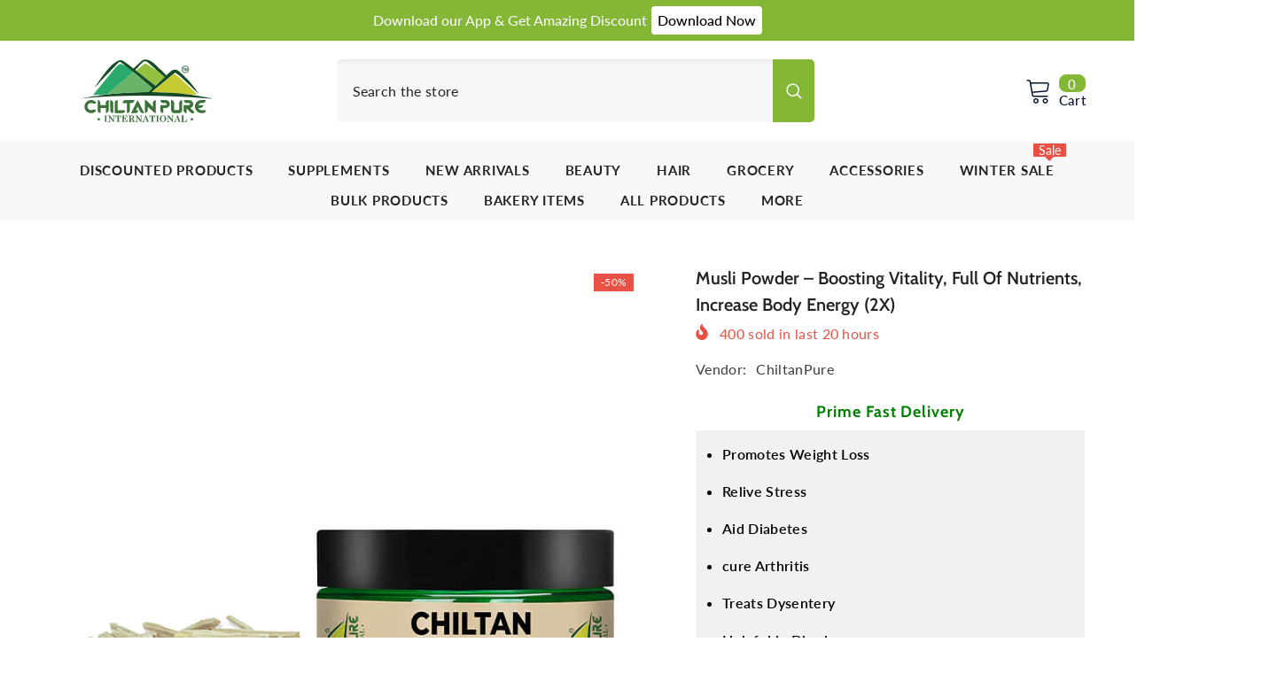

--- FILE ---
content_type: text/javascript
request_url: https://chiltanpure.com/cdn/shop/t/33/assets/global.js?v=145473048038443515711742192974
body_size: 4766
content:
function getFocusableElements(container){return Array.from(container.querySelectorAll("summary, a[href], button:enabled, [tabindex]:not([tabindex^='-']), [draggable], area, input:not([type=hidden]):enabled, select:enabled, textarea:enabled, object"))}const trapFocusHandlers={},warningTime=3e3;function trapFocus(container,elementToFocus=container){var elements=getFocusableElements(container),first=elements[0],last=elements[elements.length-1];removeTrapFocus(),trapFocusHandlers.focusin=event=>{event.target!==container&&event.target!==last&&event.target!==first||document.addEventListener("keydown",trapFocusHandlers.keydown)},trapFocusHandlers.focusout=function(){document.removeEventListener("keydown",trapFocusHandlers.keydown)},trapFocusHandlers.keydown=function(event){event.code.toUpperCase()==="TAB"&&(event.target===last&&!event.shiftKey&&(event.preventDefault(),first.focus()),(event.target===container||event.target===first)&&event.shiftKey&&(event.preventDefault(),last.focus()))},document.addEventListener("focusout",trapFocusHandlers.focusout),document.addEventListener("focusin",trapFocusHandlers.focusin),elementToFocus.focus()}function pauseAllMedia(){document.querySelectorAll(".js-youtube").forEach(video=>{video.contentWindow.postMessage('{"event":"command","func":"pauseVideo","args":""}',"*")}),document.querySelectorAll(".js-vimeo").forEach(video=>{video.contentWindow.postMessage('{"method":"pause"}',"*")}),document.querySelectorAll("video").forEach(video=>video.pause()),document.querySelectorAll("product-model").forEach(model=>model.modelViewerUI?.pause())}function removeTrapFocus(elementToFocus=null){document.removeEventListener("focusin",trapFocusHandlers.focusin),document.removeEventListener("focusout",trapFocusHandlers.focusout),document.removeEventListener("keydown",trapFocusHandlers.keydown),elementToFocus&&elementToFocus.focus()}function debounce(fn,wait){let t;return(...args)=>{clearTimeout(t),t=setTimeout(()=>fn.apply(this,args),wait)}}const serializeForm=form=>{const obj={},formData=new FormData(form);for(const key of formData.keys())obj[key]=formData.get(key);return JSON.stringify(obj)};function throttle(fn,delay){let lastCall=0;return function(...args){const now=new Date().getTime();if(!(now-lastCall<delay))return lastCall=now,fn(...args)}}function fetchConfig(type="json"){return{method:"POST",headers:{"Content-Type":"application/json",Accept:`application/${type}`}}}function extractContent(string){var div=document.createElement("div");return div.innerHTML=string,div.textContent||div.innerText}typeof window.Shopify>"u"&&(window.Shopify={}),Shopify.bind=function(fn,scope){return function(){return fn.apply(scope,arguments)}},Shopify.setSelectorByValue=function(selector,value){for(var i=0,count=selector.options.length;i<count;i++){var option=selector.options[i];if(value==option.value||value==option.innerHTML)return selector.selectedIndex=i,i}},Shopify.addListener=function(target2,eventName,callback){target2.addEventListener?target2.addEventListener(eventName,callback,!1):target2.attachEvent("on"+eventName,callback)},Shopify.postLink=function(path,options){options=options||{};var method=options.method||"post",params=options.parameters||{},form=document.createElement("form");form.setAttribute("method",method),form.setAttribute("action",path);for(var key in params){var hiddenField=document.createElement("input");hiddenField.setAttribute("type","hidden"),hiddenField.setAttribute("name",key),hiddenField.setAttribute("value",params[key]),form.appendChild(hiddenField)}document.body.appendChild(form),form.submit(),document.body.removeChild(form)},Shopify.CountryProvinceSelector=function(country_domid,province_domid,options){this.countryEl=document.getElementById(country_domid),this.provinceEl=document.getElementById(province_domid),this.provinceContainer=document.getElementById(options.hideElement||province_domid),Shopify.addListener(this.countryEl,"change",Shopify.bind(this.countryHandler,this)),this.initCountry(),this.initProvince()},Shopify.CountryProvinceSelector.prototype={initCountry:function(){var value=this.countryEl.getAttribute("data-default");Shopify.setSelectorByValue(this.countryEl,value),this.countryHandler()},initProvince:function(){var value=this.provinceEl.getAttribute("data-default");value&&this.provinceEl.options.length>0&&Shopify.setSelectorByValue(this.provinceEl,value)},countryHandler:function(e){var opt=this.countryEl.options[this.countryEl.selectedIndex],raw=opt.getAttribute("data-provinces"),provinces=JSON.parse(raw);if(this.clearOptions(this.provinceEl),provinces&&provinces.length==0)this.provinceContainer.style.display="none";else{for(var i=0;i<provinces.length;i++){var opt=document.createElement("option");opt.value=provinces[i][0],opt.innerHTML=provinces[i][1],this.provinceEl.appendChild(opt)}this.provinceContainer.style.display=""}},clearOptions:function(selector){for(;selector.firstChild;)selector.removeChild(selector.firstChild)},setOptions:function(selector,values){for(var i=0,count=values.length;i<values.length;i++){var opt=document.createElement("option");opt.value=values[i],opt.innerHTML=values[i],selector.appendChild(opt)}}},Shopify.formatMoney=function(cents,format){typeof cents=="string"&&(cents=cents.replace(".",""));var value="",placeholderRegex=/\{\{\s*(\w+)\s*\}\}/,formatString=format||this.money_format;function defaultOption(opt,def){return typeof opt>"u"?def:opt}function formatWithDelimiters(number,precision,thousands,decimal){if(precision=defaultOption(precision,2),thousands=defaultOption(thousands,","),decimal=defaultOption(decimal,"."),isNaN(number)||number==null)return 0;number=(number/100).toFixed(precision);var parts=number.split("."),dollars=parts[0].replace(/(\d)(?=(\d\d\d)+(?!\d))/g,"$1"+thousands),cents2=parts[1]?decimal+parts[1]:"";return dollars+cents2}switch(formatString.match(placeholderRegex)[1]){case"amount":value=formatWithDelimiters(cents,2);break;case"amount_no_decimals":value=formatWithDelimiters(cents,0);break;case"amount_with_comma_separator":value=formatWithDelimiters(cents,2,".",",");break;case"amount_no_decimals_with_comma_separator":value=formatWithDelimiters(cents,0,".",",");break}return formatString.replace(placeholderRegex,value)},Shopify.getCart=function(callback){$.getJSON("/cart.js",function(cart,textStatus2){typeof callback=="function"?callback(cart):Shopify.onCartUpdate(cart)})},Shopify.onCartUpdate=function(cart){alert("There are now "+cart.item_count+" items in the cart.")},Shopify.changeItem=function(variant_id,quantity,callback){var params={type:"POST",url:"/cart/change.js",data:"quantity="+quantity+"&id="+variant_id,dataType:"json",success:function(cart){typeof callback=="function"?callback(cart):Shopify.onCartUpdate(cart)},error:function(XMLHttpRequest2,textStatus2){XMLHttpRequest2.responseJSON.message=="nu exist\u0103 un id valid sau parametru de linie"||XMLHttpRequest2.responseJSON.message=="Required parameter missing or invalid: line or id param is required"||XMLHttpRequest2.responseJSON.message=="Parameter Missing or Invalid"||XMLHttpRequest2.responseJSON.message=="no valid id or line parameter"?$.ajax({type:"POST",url:"/cart/change.js",data:"quantity="+quantity+"&id="+variant_id.split(":")[0],dataType:"json",success:function(cart){typeof callback=="function"?callback(cart):Shopify.onCartUpdate(cart)}}):Shopify.onError(XMLHttpRequest2,textStatus2)}};$.ajax(params)},Shopify.removeItem=function(variant_id,callback){var params={type:"POST",url:"/cart/change.js",data:"quantity=0&id="+variant_id,dataType:"json",success:function(cart){typeof callback=="function"?callback(cart):Shopify.onCartUpdate(cart)},error:function(XMLHttpRequest2,textStatus2){XMLHttpRequest2.responseJSON.message=="nu exist\u0103 un id valid sau parametru de linie"||XMLHttpRequest2.responseJSON.message=="Required parameter missing or invalid: line or id param is required"||XMLHttpRequest2.responseJSON.message=="Parameter Missing or Invalid"||XMLHttpRequest2.responseJSON.message=="no valid id or line parameter"?$.ajax({type:"POST",url:"/cart/change.js",data:"quantity=0&id="+variant_id.split(":")[0],dataType:"json",success:function(cart){typeof callback=="function"?callback(cart):Shopify.onCartUpdate(cart)}}):Shopify.onError(XMLHttpRequest2,textStatus2)}};$.ajax(params)},Shopify.addItem=function(variant_id,quantity,$target,callback,input=null){var quantity=quantity||1;let dataForm="quantity="+quantity+"&id="+variant_id;if($target.closest("form")){const $properties=$target.closest("form").find('[name^="properties"]');$properties.length&&$properties.each((index,element)=>{dataForm=`${dataForm}&${$(element).attr("name")}=${$(element).val()}`})}var params={type:"POST",url:"/cart/add.js",data:dataForm,dataType:"json",success:function(line_item){typeof callback=="function"?callback(line_item):Shopify.onItemAdded(line_item)},error:function(XMLHttpRequest2,textStatus2){var message2=window.cartStrings.addProductOutQuantity2;if(input.length>0){var maxValue=parseInt(input.attr("data-inventory-quantity"));message2=getInputMessage(maxValue),input.val(maxValue)}Shopify.onError(XMLHttpRequest2,textStatus2,message2),target?.classList.remove("is-loading")}};$.ajax(params)},Shopify.onItemAdded=function(line_item){alert(line_item.title+" was added to your shopping cart.")},Shopify.onError=function(XMLHttpRequest,textStatus,message){var data=eval("("+XMLHttpRequest.responseText+")");data.message?data.description?showWarning(data.description):showWarning(data.message+": "+message,warningTime):showWarning("Error : "+message,warningTime)};class MenuDrawer extends HTMLElement{constructor(){super(),this.mainDetailsToggle=this.querySelector("details");const summaryElements=this.querySelectorAll("summary");this.addAccessibilityAttributes(summaryElements),navigator.platform==="iPhone"&&document.documentElement.style.setProperty("--viewport-height",`${window.innerHeight}px`),this.addEventListener("keyup",this.onKeyUp.bind(this)),this.addEventListener("focusout",this.onFocusOut.bind(this)),this.bindEvents()}bindEvents(){this.querySelectorAll("summary").forEach(summary=>summary.addEventListener("click",this.onSummaryClick.bind(this))),this.querySelectorAll("button").forEach(button=>button.addEventListener("click",this.onCloseButtonClick.bind(this)))}addAccessibilityAttributes(summaryElements){summaryElements.forEach(element=>{element.setAttribute("role","button"),element.setAttribute("aria-expanded",!1),element.setAttribute("aria-controls",element.nextElementSibling.id)})}onKeyUp(event){if(event.code.toUpperCase()!=="ESCAPE")return;const openDetailsElement=event.target.closest("details[open]");openDetailsElement&&(openDetailsElement===this.mainDetailsToggle?this.closeMenuDrawer(this.mainDetailsToggle.querySelector("summary")):this.closeSubmenu(openDetailsElement))}onSummaryClick(event){const summaryElement=event.currentTarget,detailsElement=summaryElement.parentNode,isOpen=detailsElement.hasAttribute("open");detailsElement===this.mainDetailsToggle?(isOpen&&event.preventDefault(),isOpen?this.closeMenuDrawer(summaryElement):this.openMenuDrawer(summaryElement)):(trapFocus(summaryElement.nextElementSibling,detailsElement.querySelector("button")),setTimeout(()=>{detailsElement.classList.add("menu-opening")}))}openMenuDrawer(summaryElement){setTimeout(()=>{this.mainDetailsToggle.classList.add("menu-opening")}),summaryElement.setAttribute("aria-expanded",!0),trapFocus(this.mainDetailsToggle,summaryElement),document.body.classList.add("overflow-hidden-mobile")}closeMenuDrawer(event,elementToFocus=!1){event!==void 0&&(this.mainDetailsToggle.classList.remove("menu-opening"),this.mainDetailsToggle.querySelectorAll("details").forEach(details=>{details.removeAttribute("open"),details.classList.remove("menu-opening")}),this.mainDetailsToggle.querySelector("summary").setAttribute("aria-expanded",!1),document.body.classList.remove("overflow-hidden-mobile"),removeTrapFocus(elementToFocus),this.closeAnimation(this.mainDetailsToggle))}onFocusOut(event){setTimeout(()=>{this.mainDetailsToggle.hasAttribute("open")&&!this.mainDetailsToggle.contains(document.activeElement)&&this.closeMenuDrawer()})}onCloseButtonClick(event){const detailsElement=event.currentTarget.closest("details");this.closeSubmenu(detailsElement)}closeSubmenu(detailsElement){detailsElement.classList.remove("menu-opening"),removeTrapFocus(),this.closeAnimation(detailsElement)}closeAnimation(detailsElement){let animationStart;const handleAnimation=time=>{animationStart===void 0&&(animationStart=time),time-animationStart<400?window.requestAnimationFrame(handleAnimation):(detailsElement.removeAttribute("open"),detailsElement.closest("details[open]")&&trapFocus(detailsElement.closest("details[open]"),detailsElement.querySelector("summary")))};window.requestAnimationFrame(handleAnimation)}}customElements.define("menu-drawer",MenuDrawer);class HeaderDrawer extends MenuDrawer{constructor(){super()}openMenuDrawer(summaryElement){this.header=this.header||document.getElementById("shopify-section-header"),this.borderOffset=this.borderOffset||this.closest(".header-wrapper").classList.contains("header-wrapper--border-bottom")?1:0,document.documentElement.style.setProperty("--header-bottom-position",`${parseInt(this.header.getBoundingClientRect().bottom-this.borderOffset)}px`),setTimeout(()=>{this.mainDetailsToggle.classList.add("menu-opening")}),summaryElement.setAttribute("aria-expanded",!0),trapFocus(this.mainDetailsToggle,summaryElement),document.body.classList.add("overflow-hidden-mobile")}}customElements.define("header-drawer",HeaderDrawer);class UpdateQuantity extends HTMLElement{constructor(){super(),this.input=this.querySelector("input"),this.changeCart=!1,this.changeEvent=new Event("change",{bubbles:!0}),this.querySelectorAll(".btn-quantity").forEach(button=>button.addEventListener("click",this.onButtonClick.bind(this)))}onButtonClick(event){event.preventDefault();const $target=event.target;let el_input=$target.parentElement.querySelector(".quantity");const value=Number(el_input.value),inStockNumber=Number(el_input.dataset.inventoryQuantity),buttonAdd=$target.closest(".product-form")?.querySelector("[data-btn-addtocart]");let newVal,checkAvailabel=!1;const policyArray=document.body.matches(".quickshop-popup-show")?window[`quick_shop_policy_array_${this.input.dataset.product}`]:window[`cart_selling_array_${this.dataset.product}`],currentId=document.body.matches(".quickshop-popup-show")?this.closest(".productView-options").querySelector('[name="id"]').value:this.input.dataset.cartQuantityId,thisVariantStatus=policyArray[currentId];if(buttonAdd?.dataset.available=="false"||buttonAdd?.dataset.available==null?checkAvailabel=!0:checkAvailabel=!1,$target.matches(".plus")?newVal=value+1:$target.matches(".minus")?newVal=value-1:newVal=value,newVal<0&&(newVal=1),newVal>inStockNumber&&checkAvailabel&&thisVariantStatus=="deny"){const message2=getInputMessage(inStockNumber);showWarning(message2,warningTime),newVal=inStockNumber}el_input.value=newVal,typeof this.changeCart=="number"&&clearTimeout(this.changeCart),this.changeCart=setTimeout(()=>{$target.matches(".btn-quantity")&&this.input.dispatchEvent(this.changeEvent)},350)}quantityCheckedToBeContinue(){const sellingArray=window[`cart_selling_array_${this.dataset.product}`];return sellingArray==null?!1:sellingArray[this.querySelector('[name="quantity"]').dataset.cartQuantityId]==="continue"}}class UpdateQuantityQuickShop extends HTMLElement{constructor(){super(),this.input=this.querySelector("input"),this.changeEvent=new Event("change",{bubbles:!0}),this.querySelectorAll(".btn-quantity").forEach(button=>button.addEventListener("click",this.onChangeQuantity.bind(this))),this.input.addEventListener("change",this.onChangeQuantity.bind(this))}onChangeQuantity(event){event.preventDefault();const target2=event.target;let el_input=target2.parentElement.querySelector(".quantity");const value=Number(el_input.value),inStockNumber=Number(el_input.dataset.inventoryQuantity),buttonAdd=target2.closest("[data-quickshop]").querySelector("[data-btn-addtocart]");let newVal;if(target2.matches(".plus")?newVal=value+1:target2.matches(".minus")?newVal=value-1:newVal=value,newVal<=0&&(newVal=1),newVal>inStockNumber&&!buttonAdd.matches(".button--pre-untrack")){const message2=getInputMessage(inStockNumber);showWarning(message2,warningTime),newVal=inStockNumber}el_input.value=newVal,target2.matches(".btn-quantity")&&this.input.dispatchEvent(this.changeEvent),this.closest("[data-quickshop]").querySelector('form input[type="hidden"]').setAttribute("value",newVal)}}class ProductScroller extends HTMLElement{constructor(){super(),this.container=this.querySelector("[data-drag-container]"),this.dragParent=this.querySelector("[data-drag-parent]"),this.initDragToScroll()}initDragToScroll(){if((wrapper=>wrapper.clientWidth<wrapper.scrollWidth)(this.container)){this.dragToScroll(this.container);return}this.dragToScroll(this.dragParent)}dragToScroll(slider){let mouseDown=!1,start,scrollLeft,inactiveTimeout;slider.addEventListener("mousedown",e=>{const target2=e.target;mouseDown=!0,start=e.pageX-slider.offsetLeft,scrollLeft=slider.scrollLeft}),slider.addEventListener("mouseup",()=>{mouseDown=!1,clearTimeout(inactiveTimeout),inactiveTimeout=setTimeout(()=>{slider.classList.remove("active")},150)}),slider.addEventListener("mousemove",e=>{if(!mouseDown)return;e.preventDefault(),slider.classList.contains("active")||slider.classList.add("active");const walk=(e.pageX-slider.offsetLeft-start)*1;slider.scrollLeft=scrollLeft-walk}),slider.addEventListener("mouseleave",()=>{mouseDown=!1,clearTimeout(inactiveTimeout),inactiveTimeout=setTimeout(()=>{slider.classList.remove("active")},150)})}}class ImageToFlip extends HTMLElement{constructor(){super(),this.imageContainer=this,this.initObserver()}initObserver(){this.observer=new IntersectionObserver((entries,observer)=>{const imageRef=entries[0];imageRef.isIntersecting&&(imageRef.target.classList.add("show"),observer.unobserve(imageRef.target))},{threshold:.4}),this.observer.observe(this.imageContainer)}}window.addEventListener("load",()=>{customElements.define("cart-update-quantity",UpdateQuantity),customElements.define("quickshop-update-quantity",UpdateQuantityQuickShop),customElements.define("product-scroller",ProductScroller)});function showWarning(content,time=null){window.warningTimeout&&clearTimeout(window.warningTimeout);const warningPopupContent=document.getElementById("halo-warning-popup").querySelector("[data-halo-warning-content]");warningPopupContent.textContent=content,document.body.classList.add("has-warning"),time&&(window.warningTimeout=setTimeout(()=>{document.body.classList.remove("has-warning")},time))}function getInputMessage(maxValue){var message2=window.cartStrings.addProductOutQuantity.replace("[maxQuantity]",maxValue);return message2}class FadeInComponent extends HTMLElement{constructor(){super()}connectedCallback(){this.initObserver()}initObserver(){const handler=(entries,observer)=>{entries[0].isIntersecting&&(this.classList.add("fade-in"),observer.unobserve(this))},options={threshold:.7};this.observer=new IntersectionObserver(handler,options),this.observer.observe(this)}}window.addEventListener("load",()=>{customElements.define("fade-in-component",FadeInComponent),this.loadScrolling()}),window.onscroll=()=>{this.loadScrolling()};function loadScrolling(){document.querySelectorAll("[data-scrolling]").forEach(element=>{element.dataset.scrolling=="vertical"?this.scrollVertical(element):this.scrollHorizontal(element)})}function scrollVertical(element){const $thisItem=element.closest(".special-banner__item")||element,top=$thisItem.getBoundingClientRect().top,height=$thisItem.getBoundingClientRect().height,wdHeight=window.innerHeight,coefficient=element.scrollHeight/height,redundant=height>=wdHeight?0:(wdHeight-height)/2;top-redundant<0&&top>height*-1?this.scrollTop(element,(top*-1+redundant)*coefficient):top-redundant>=0?this.scrollTop(element,0):this.scrollTop(element,element.scrollHeight)}function scrollTop(element,scope){element.scrollTo({top:scope,behavior:"smooth"})}function scrollHorizontal(element){const $thisFirst=element.querySelector(".scrolling-text__list--1"),$thisSecond=element.querySelector(".scrolling-text__list--2");if(!$thisFirst)return;const top=element.getBoundingClientRect().top,height=element.getBoundingClientRect().height,wdHeight=window.innerHeight,scrollWidth=$thisFirst.scrollWidth>window.innerWidth?$thisFirst.scrollWidth-window.innerWidth:0,contentHeight=$thisFirst.getBoundingClientRect().height*2,redundant=height>=wdHeight?0:(wdHeight-height)/2,coefficient=scrollWidth/(height/2+redundant-contentHeight);let scope=(top*-1+redundant)*coefficient,scope2=(height/2-contentHeight+redundant)*coefficient-scope;top-redundant<0&&top-contentHeight>height*-1/2?(scope=scope*-1,scope2=scope2*-1):top-redundant>=0?(scope=0,scope2=scrollWidth*-1):(scope=scrollWidth*-1,scope2=0),$thisFirst.scrollWidth<=window.innerWidth?$thisSecond.style.justifyContent="flex-end":this.translateX($thisFirst,$thisSecond,scope,scope2)}function translateX($thisFirst,$thisSecond,scope,scope2){$thisFirst.style.transform=`translateX(${scope}px)`,$thisSecond.style.transform=`translateX(${scope2}px)`}class SmoothScrollMenu{constructor(selector){this.menuItems=document.querySelectorAll(selector),this.attachEvents(),this.hideMenuItemsWithoutSection()}attachEvents(){this.menuItems.forEach(item=>{const anchor=item.querySelector("a");anchor&&anchor.getAttribute("href")&&anchor.getAttribute("href")!=="#"&&anchor.addEventListener("click",event=>this.handleMenuItemClick(event,anchor))})}handleMenuItemClick(event,anchor){event.preventDefault();var targetHref=anchor.getAttribute("href"),shouldScroll=!0;const location=window.location.pathname+window.location.hash;if(targetHref.includes("/")&&location!==targetHref&&(window.location.href=targetHref,shouldScroll=!1),shouldScroll){var targetElement=document.getElementById(anchor.getAttribute("href").split("#")[1]);targetElement&&this.scrollToSection(targetElement)}}scrollToSection(element){this.smoothScrollTo(element)}smoothScrollTo(element){window.scrollTo({behavior:"smooth",top:element.offsetTop})}hideMenuItemsWithoutSection(){this.menuItems.forEach(item=>{const hash=item.querySelector("a").getAttribute("href").split("#")[1];hash!==void 0&&hash!==""&&!document.getElementById(hash)&&(item.style.display="none")})}}document.addEventListener("DOMContentLoaded",function(){new SmoothScrollMenu(".header__inline-menu .menu-lv-1")});
//# sourceMappingURL=/cdn/shop/t/33/assets/global.js.map?v=145473048038443515711742192974


--- FILE ---
content_type: text/javascript; charset=utf-8
request_url: https://chiltanpure.com/products/pure-musli-powder.js
body_size: 1154
content:
{"id":7748627759320,"title":"Musli Powder – Boosting Vitality, Full of Nutrients, Increase Body Energy (2X)","handle":"pure-musli-powder","description":"\u003cp style=\"text-align: left;\"\u003e\u003cspan style=\"color: rgb(255, 42, 0);\"\u003eNote: Organic products can naturally attract bugs. To keep them away, tightly seal the jar after use and keep it in a cold, dry place. Or if you found bugs on the opening of the jar please let us know in 24hr soo we can replace that products or change that products\u003c\/span\u003e\u003c\/p\u003e\n\u003ch2 style=\"text-align: center;\"\u003e\u003cspan style=\"color: #000000;\"\u003eChiltanPure Musli Powder\u003c\/span\u003e\u003c\/h2\u003e\n\u003ch3\u003e\u003cspan\u003e\u003cstrong\u003e\"ذائقہ کے لیے شہد کے ساتھ استعمال کریں\"\u003c\/strong\u003e\u003c\/span\u003e\u003c\/h3\u003e\n\u003cp\u003e\u003cspan\u003eChiltanPure Musli Powder\u003c\/span\u003e\u003cspan\u003e \u003c\/span\u003eis widely used as homeopathic medicine because of its healing properties. It is traditionally used for several health problems including arthritis, cancer, diabetes, boosting vitality \u0026amp; internal weakness.\u003c\/p\u003e\n\u003cp\u003eAdditionally, Musli is traditionally use as medicine including Ayurveda, Unani, and homeopathy. Moreover, it is use for arthritis, cancer, diabetes, boosting vitality, improving sexual performance, and for many other uses.\u003c\/p\u003e\n\u003ch3\u003e\u003cspan\u003eHow does it work?\u003c\/span\u003e\u003c\/h3\u003e\n\u003cp\u003eMusli powder contains chemicals that might have effects in the body. In addition, it might have anti-inflammatory effects. Additionally, it might increase sexual activity and might possibly have effects similar to testosterone.\u003c\/p\u003e\n\u003ch3\u003e\u003cspan\u003eAmazing Uses\u003c\/span\u003e\u003c\/h3\u003e\n\u003cp\u003eYou can use this powder in various way for different benefits. Moreover, high dosage may cause unwanted results. Thus, consult your doctor or herbalist before using this powder.\u003c\/p\u003e\n\u003cul\u003e\n\u003cli\u003eBodybuilding.\u003c\/li\u003e\n\u003cli\u003eWeight loss.\u003c\/li\u003e\n\u003cli\u003eImproving sexual performance.\u003c\/li\u003e\n\u003cli\u003eErectile dysfunction.\u003c\/li\u003e\n\u003cli\u003eStress.\u003c\/li\u003e\n\u003cli\u003eArthritis.\u003c\/li\u003e\n\u003cli\u003eCancer.\u003c\/li\u003e\n\u003cli\u003eDiabetes.\u003c\/li\u003e\n\u003cli\u003eDiarrhea.\u003c\/li\u003e\n\u003cli\u003eDysentery.\u003c\/li\u003e\n\u003cli\u003ePainful urination (dysuria).\u003c\/li\u003e\n\u003cli\u003eIncreasing lactation in breast-feeding mothers.\u003c\/li\u003e\n\u003cli\u003eGonorrhea.\u003c\/li\u003e\n\u003cli\u003eSperm disorders (oligospermia).\u003c\/li\u003e\n\u003cli\u003eInfections.\u003c\/li\u003e\n\u003c\/ul\u003e\n\u003cp\u003e\u003cspan\u003eMoreover, there is not enough information to know if Musli is safe during pregnancy and breast-feeding. Thus, it should be avoided. Take 1 tsp. of this powder along with milk or water, twice a day, one empty stomach in the morning and the other one before sleep or as suggested by the health care provider.\u003c\/span\u003e\u003c\/p\u003e\n\u003cp\u003e\u003cspan\u003eShop Pure Musli Powder \u0026amp; Get delivery in Karachi, Lahore, Rawalpindi, Islamabad, Faisalabad, and across Pakistan.\u003c\/span\u003e\u003c\/p\u003e\n\u003ctable width=\"100%\"\u003e\n\u003ctbody\u003e\n\u003ctr\u003e\n\u003ctd\u003e \u003cstrong\u003eMusli\u003c\/strong\u003e\n\u003c\/td\u003e\n\u003c\/tr\u003e\n\u003c\/tbody\u003e\n\u003c\/table\u003e","published_at":"2022-07-21T16:48:34+05:00","created_at":"2022-07-16T19:38:48+05:00","vendor":"ChiltanPure","type":"","tags":["Anti Inflammatory Property","Boost Immune System","Controls Blood Sugar Level","Discounted Products","Food","HEALTH CARE -1","Musli","Pakistan Sale Day","Powder","Super Food","Top Products"],"price":107500,"price_min":107500,"price_max":107500,"available":true,"price_varies":false,"compare_at_price":215000,"compare_at_price_min":215000,"compare_at_price_max":215000,"compare_at_price_varies":false,"variants":[{"id":43068492775640,"title":"Default Title","option1":"Default Title","option2":null,"option3":null,"sku":"000477","requires_shipping":true,"taxable":true,"featured_image":null,"available":true,"name":"Musli Powder – Boosting Vitality, Full of Nutrients, Increase Body Energy (2X)","public_title":null,"options":["Default Title"],"price":107500,"weight":0,"compare_at_price":215000,"inventory_management":null,"barcode":"","requires_selling_plan":false,"selling_plan_allocations":[]}],"images":["\/\/cdn.shopify.com\/s\/files\/1\/0650\/0578\/1208\/products\/musli-powder-boosting-vitality-977575.jpg?v=1667197070"],"featured_image":"\/\/cdn.shopify.com\/s\/files\/1\/0650\/0578\/1208\/products\/musli-powder-boosting-vitality-977575.jpg?v=1667197070","options":[{"name":"Title","position":1,"values":["Default Title"]}],"url":"\/products\/pure-musli-powder","media":[{"alt":"Musli Powder – Boosting Vitality - ChiltanPure","id":31116505415896,"position":1,"preview_image":{"aspect_ratio":1.0,"height":650,"width":650,"src":"https:\/\/cdn.shopify.com\/s\/files\/1\/0650\/0578\/1208\/products\/musli-powder-boosting-vitality-977575.jpg?v=1667197070"},"aspect_ratio":1.0,"height":650,"media_type":"image","src":"https:\/\/cdn.shopify.com\/s\/files\/1\/0650\/0578\/1208\/products\/musli-powder-boosting-vitality-977575.jpg?v=1667197070","width":650}],"requires_selling_plan":false,"selling_plan_groups":[]}

--- FILE ---
content_type: text/javascript
request_url: https://dashboard.wheelio-app.com/api/wheelioapp/getsettings?jsonp=WheelioAppJSONPCallback172&s=chiltanpure.myshopify.com&d=chiltanpure.myshopify.com&cu=https%3A%2F%2Fchiltanpure.com%2Fproducts%2Fpure-musli-powder&uid=172
body_size: 380
content:
window['WheelioAppJSONPCallback172']({"success":false,"errorMessage":"No active campaigns!"})

--- FILE ---
content_type: text/javascript
request_url: https://chiltanpure.com/cdn/shop/t/33/assets/alif.js?v=45337732158594183191742197520
body_size: -423
content:
function calculateInstallment(){const cartSubtotalDiv=document.querySelector(".cart-total-value .text");if(cartSubtotalDiv){const cartTotalText=cartSubtotalDiv.textContent;if(cartTotalText){const cleanedCartTotalText=cartTotalText.replace(/[^0-9.]/g,"").replace(/^\.+/,""),cartPageTotal=parseFloat(cleanedCartTotalText),finalCartPrice=Math.floor(cartPageTotal/3),currency=sessionStorage.getItem("currency"),priceDiv=document.querySelector(".alif-price-divide");priceDiv&&(priceDiv.textContent=currency+finalCartPrice.toLocaleString())}}setTimeout(calculateInstallment,1e3)}calculateInstallment();
//# sourceMappingURL=/cdn/shop/t/33/assets/alif.js.map?v=45337732158594183191742197520
